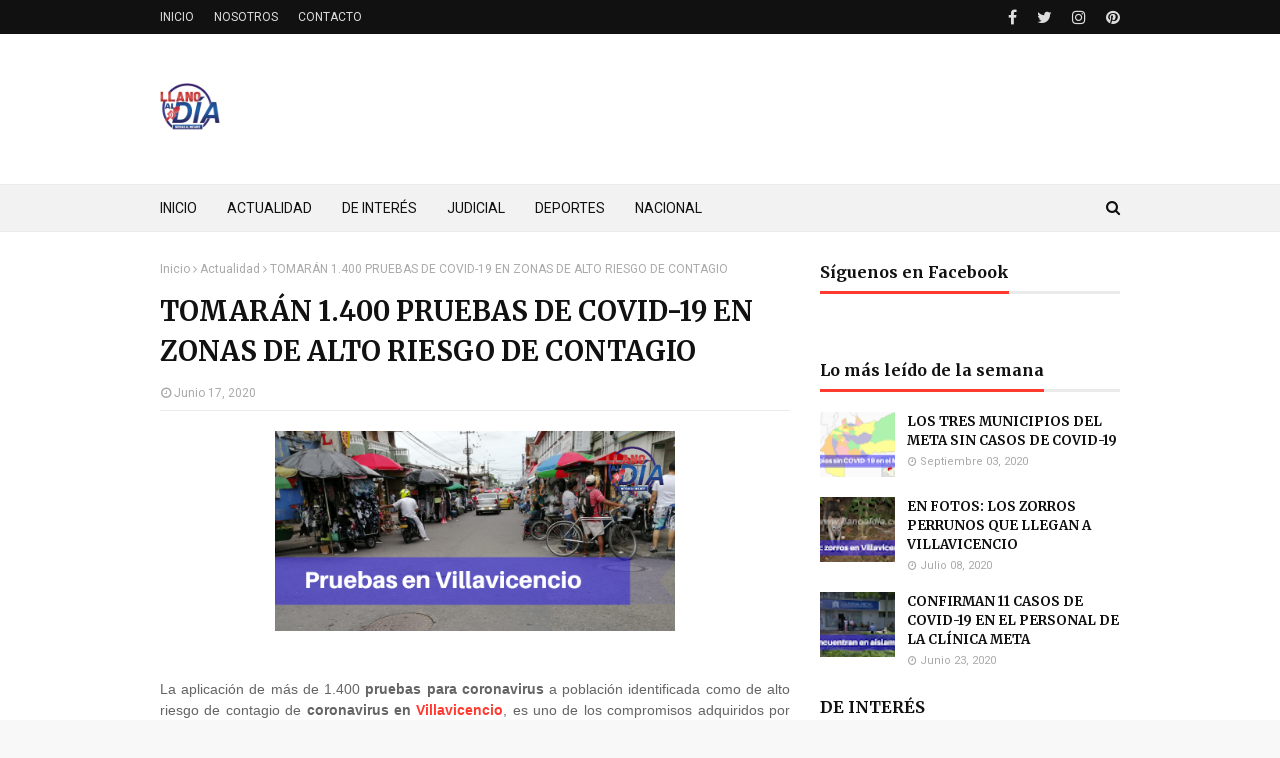

--- FILE ---
content_type: text/html; charset=utf-8
request_url: https://www.google.com/recaptcha/api2/aframe
body_size: 268
content:
<!DOCTYPE HTML><html><head><meta http-equiv="content-type" content="text/html; charset=UTF-8"></head><body><script nonce="pjUakYDuH7JMEzZhalXdSA">/** Anti-fraud and anti-abuse applications only. See google.com/recaptcha */ try{var clients={'sodar':'https://pagead2.googlesyndication.com/pagead/sodar?'};window.addEventListener("message",function(a){try{if(a.source===window.parent){var b=JSON.parse(a.data);var c=clients[b['id']];if(c){var d=document.createElement('img');d.src=c+b['params']+'&rc='+(localStorage.getItem("rc::a")?sessionStorage.getItem("rc::b"):"");window.document.body.appendChild(d);sessionStorage.setItem("rc::e",parseInt(sessionStorage.getItem("rc::e")||0)+1);localStorage.setItem("rc::h",'1770128677549');}}}catch(b){}});window.parent.postMessage("_grecaptcha_ready", "*");}catch(b){}</script></body></html>

--- FILE ---
content_type: application/javascript; charset=UTF-8
request_url: https://ww1097.smartadserver.com/genericpost
body_size: 462
content:
sas.noad("sas_26322", {"HbRenderFailedUrl":"https://use2.smartadserver.com/track/action?pid=1247534&acd=1770128679762&sid=1&fmtid=26322&opid=e2cbafdd-5686-4f22-afeb-1ca0f1497778&opdt=1770128679762&bldv=15855&srcfn=diff&uii=3558212929659314185&key=hbRenderFailed&hb_bid=moneytizer&hb_cpm=0.01&hb_ccy=USD&hb_dealid=0","HbRenderSuccessUrl":"https://use2.smartadserver.com/track/action?pid=1247534&acd=1770128679762&sid=1&fmtid=26322&opid=e2cbafdd-5686-4f22-afeb-1ca0f1497778&opdt=1770128679762&bldv=15855&srcfn=diff&uii=3558212929659314185&key=hbRenderSuccess&hb_bid=moneytizer&hb_cpm=0.01&hb_ccy=USD&hb_dealid=0"});

--- FILE ---
content_type: text/javascript; charset=UTF-8
request_url: https://www.llanoaldia.co/feeds/posts/default/-/Actualidad?alt=json-in-script&max-results=3&callback=jQuery1124024088662147234463_1770128674612&_=1770128674613
body_size: 3510
content:
// API callback
jQuery1124024088662147234463_1770128674612({"version":"1.0","encoding":"UTF-8","feed":{"xmlns":"http://www.w3.org/2005/Atom","xmlns$openSearch":"http://a9.com/-/spec/opensearchrss/1.0/","xmlns$blogger":"http://schemas.google.com/blogger/2008","xmlns$georss":"http://www.georss.org/georss","xmlns$gd":"http://schemas.google.com/g/2005","xmlns$thr":"http://purl.org/syndication/thread/1.0","id":{"$t":"tag:blogger.com,1999:blog-297878035908403240"},"updated":{"$t":"2024-12-18T22:15:59.499-05:00"},"category":[{"term":"Actualidad"},{"term":"Región"},{"term":"Judicial"},{"term":"Interés"},{"term":"Nacional"},{"term":"Deportes"},{"term":"Deporte"},{"term":"Regional"},{"term":"Interes"}],"title":{"type":"text","$t":"LLANO AL DÍA - Noticias de Villavicencio y el Meta HOY"},"subtitle":{"type":"html","$t":"Noticias de Villavicencio y el Meta"},"link":[{"rel":"http://schemas.google.com/g/2005#feed","type":"application/atom+xml","href":"https:\/\/www.llanoaldia.co\/feeds\/posts\/default"},{"rel":"self","type":"application/atom+xml","href":"https:\/\/www.blogger.com\/feeds\/297878035908403240\/posts\/default\/-\/Actualidad?alt=json-in-script\u0026max-results=3"},{"rel":"alternate","type":"text/html","href":"https:\/\/www.llanoaldia.co\/search\/label\/Actualidad"},{"rel":"hub","href":"http://pubsubhubbub.appspot.com/"},{"rel":"next","type":"application/atom+xml","href":"https:\/\/www.blogger.com\/feeds\/297878035908403240\/posts\/default\/-\/Actualidad\/-\/Actualidad?alt=json-in-script\u0026start-index=4\u0026max-results=3"}],"author":[{"name":{"$t":"llanoaldia"},"uri":{"$t":"http:\/\/www.blogger.com\/profile\/05738263338025486439"},"email":{"$t":"noreply@blogger.com"},"gd$image":{"rel":"http://schemas.google.com/g/2005#thumbnail","width":"16","height":"16","src":"https:\/\/img1.blogblog.com\/img\/b16-rounded.gif"}}],"generator":{"version":"7.00","uri":"http://www.blogger.com","$t":"Blogger"},"openSearch$totalResults":{"$t":"553"},"openSearch$startIndex":{"$t":"1"},"openSearch$itemsPerPage":{"$t":"3"},"entry":[{"id":{"$t":"tag:blogger.com,1999:blog-297878035908403240.post-2106474931072702561"},"published":{"$t":"2024-04-09T09:59:00.001-05:00"},"updated":{"$t":"2024-04-09T09:59:51.303-05:00"},"category":[{"scheme":"http://www.blogger.com/atom/ns#","term":"Actualidad"}],"title":{"type":"text","$t":"En el Meta, 490 docentes se formaron para mejorar la calidad de la educación inclusiva"},"content":{"type":"html","$t":"\u003Cdiv\u003E\u003Cdiv class=\"separator\" style=\"clear: both; text-align: center;\"\u003E\n  \u003Ca href=\"https:\/\/blogger.googleusercontent.com\/img\/a\/AVvXsEgiC5unczdyMJ0nxLRFCebsVqtIdZcYeOjnelUKZHgVDRAeH86fwVyhbK24rwSkozyhavnga41kd1d8oJHKVBTFTl_3ywoPi7jJQIMilyHJy_segDjNFGEpDTcvSwme-Of1fYHt52FvBJJFDo34GTgui431Gdx9use8Ji9WyjLavNVqaW1omiiYVWQJD3g\" imageanchor=\"1\" style=\"margin-left: 1em; margin-right: 1em;\"\u003E\n    \u003Cimg border=\"0\"   src=\"https:\/\/blogger.googleusercontent.com\/img\/a\/AVvXsEgiC5unczdyMJ0nxLRFCebsVqtIdZcYeOjnelUKZHgVDRAeH86fwVyhbK24rwSkozyhavnga41kd1d8oJHKVBTFTl_3ywoPi7jJQIMilyHJy_segDjNFGEpDTcvSwme-Of1fYHt52FvBJJFDo34GTgui431Gdx9use8Ji9WyjLavNVqaW1omiiYVWQJD3g\" width=\"400\"\u003E\n  \u003C\/a\u003E\n\u003C\/div\u003E\u003Cbr\u003E\u003C\/div\u003E\u003Cdiv\u003EEcopetrol en alianza con Corpoeducación y la Gobernación del Meta capacitó durante un año a 490 docentes, orientadores y directivos de 58 instituciones educativas, para mejorar los procesos pedagógicos de estudiantes con discapacidad y talentos excepcionales.\u0026nbsp;\u003Cbr\u003E\u003C\/div\u003E\u003Cdiv\u003E\u003Cbr\u003E\u003C\/div\u003E\u003Cdiv\u003ELos maestros se formaron en pedagogía enfocada en diversidad, discapacidad y talentos excepcionales para así mejorar y fortalecer los procesos de sus estudiantes.\u0026nbsp;\u003C\/div\u003E\u003Cdiv\u003E\u003Cbr\u003E\u003C\/div\u003E\u003Cdiv\u003EEn las instituciones educativas se aplicaron estrategias y acciones innovadoras como la implementación de planes individuales para estudiantes que así lo requieran en las aulas, lo cual permite que los docentes puedan, a partir de los planes personalizados, aplicar las estrategias didácticas necesarias para lograr una educación integral y de calidad.\u0026nbsp;\u003C\/div\u003E\u003Cdiv\u003E\u003Cbr\u003E\u003C\/div\u003E\u003Cdiv\u003ETambién se actualizaron los proyectos educativos institucionales con adecuaciones en las áreas de interés para cada colegio y se incorporó la inclusión educativa en la misión y visión institucional, para así garantizar ambientes enriquecedores y de calidad a los estudiantes en condición de discapacidad.\u003C\/div\u003E\u003Cdiv\u003E\u003Cbr\u003E\u003C\/div\u003E\u003Cdiv\u003EA su vez, las instituciones educativas recibieron equipos tecnológicos para implementar actividades transformadoras en el aula, como impresoras Braille, computadores portátiles, ábacos abiertos y mesas de luz grupales, entre otras herramientas pedagógicas.\u0026nbsp;\u003C\/div\u003E\u003Cdiv\u003E\u003Cbr\u003E\u003C\/div\u003E\u003Cdiv\u003ECon el liderazgo de la Secretaría de Educación del Meta se construyó la ruta pedagógica para la atención de estudiantes con discapacidades y talentos excepcionales en 28 municipios del departamento, con el propósito de establecer una ruta de acciones institucionales adecuadas para atender con calidad los requerimientos de todos los estudiantes.\u0026nbsp;\u003C\/div\u003E\u003Cdiv\u003E\u003Cbr\u003E\u003C\/div\u003E\u003Cdiv\u003EDe esta manera, Ecopetrol y sus aliados fortalecen la formación de los docentes y orientadores del Meta, para promover una educación más equitativa y accesible para que los niños, niñas y adolescentes del territorio sean parte de la energía que transforma a Colombia.\u003C\/div\u003E"},"link":[{"rel":"edit","type":"application/atom+xml","href":"https:\/\/www.blogger.com\/feeds\/297878035908403240\/posts\/default\/2106474931072702561"},{"rel":"self","type":"application/atom+xml","href":"https:\/\/www.blogger.com\/feeds\/297878035908403240\/posts\/default\/2106474931072702561"},{"rel":"alternate","type":"text/html","href":"https:\/\/www.llanoaldia.co\/2024\/04\/en-el-meta-490-docentes-se-formaron.html","title":"En el Meta, 490 docentes se formaron para mejorar la calidad de la educación inclusiva"}],"author":[{"name":{"$t":"llanoaldia"},"uri":{"$t":"http:\/\/www.blogger.com\/profile\/05738263338025486439"},"email":{"$t":"noreply@blogger.com"},"gd$image":{"rel":"http://schemas.google.com/g/2005#thumbnail","width":"16","height":"16","src":"https:\/\/img1.blogblog.com\/img\/b16-rounded.gif"}}],"media$thumbnail":{"xmlns$media":"http://search.yahoo.com/mrss/","url":"https:\/\/blogger.googleusercontent.com\/img\/a\/AVvXsEgiC5unczdyMJ0nxLRFCebsVqtIdZcYeOjnelUKZHgVDRAeH86fwVyhbK24rwSkozyhavnga41kd1d8oJHKVBTFTl_3ywoPi7jJQIMilyHJy_segDjNFGEpDTcvSwme-Of1fYHt52FvBJJFDo34GTgui431Gdx9use8Ji9WyjLavNVqaW1omiiYVWQJD3g=s72-c","height":"72","width":"72"}},{"id":{"$t":"tag:blogger.com,1999:blog-297878035908403240.post-2963408220471138954"},"published":{"$t":"2024-03-25T20:20:00.006-05:00"},"updated":{"$t":"2024-03-25T20:34:20.942-05:00"},"category":[{"scheme":"http://www.blogger.com/atom/ns#","term":"Actualidad"},{"scheme":"http://www.blogger.com/atom/ns#","term":"Judicial"},{"scheme":"http://www.blogger.com/atom/ns#","term":"Región"}],"title":{"type":"text","$t":"Taxistas de Villavicencio bloquean vía al Llano y afectan a viajeros "},"content":{"type":"html","$t":"\u003Cdiv\u003E\u003Cdiv\u003E\u003Cdiv\u003E\n  \u003Ca href=\"https:\/\/blogger.googleusercontent.com\/img\/a\/AVvXsEg6_cA9eTJFKLdEleL1-vg5dwM0iPGW7rG--adqvHLX7ZeCiP-sfDYAMQ457dtJM5N6xR-g6DsLqHbEzIGXYCsM3hEfu8-50vHIpeEpWvnlho3KjkR8X3PMQ53pOnzLrm62CV5YRrAFDhQEe5BVP07kFlyJ321PZxmx0kAJxUZA-BgLgPBSEbtV4DHXpK4\"\u003E\n    \u003Cimg border=\"0\" src=\"https:\/\/blogger.googleusercontent.com\/img\/a\/AVvXsEg6_cA9eTJFKLdEleL1-vg5dwM0iPGW7rG--adqvHLX7ZeCiP-sfDYAMQ457dtJM5N6xR-g6DsLqHbEzIGXYCsM3hEfu8-50vHIpeEpWvnlho3KjkR8X3PMQ53pOnzLrm62CV5YRrAFDhQEe5BVP07kFlyJ321PZxmx0kAJxUZA-BgLgPBSEbtV4DHXpK4\" width=\"400\"\u003E\n  \u003C\/a\u003E\n\u003C\/div\u003E\u003Cbr\u003E\u003C\/div\u003EUn grupo de taxistas de Villavicencio realizan bloqueo de vía Bogotá - Villavicencio, a la altura de Llano Lindo (en la capital del Meta), y afectan a usuarios de la vía este lunes 25 de marzo de 2024.\u0026nbsp;\u003C\/div\u003E\u003Cdiv\u003EArgumentan que protesta se realiza por supuestos incumplimientos por parte del gobierno municipal.\u003C\/div\u003E\u003Cdiv\u003E\u003Cdiv\u003E\n  \u003Ca href=\"https:\/\/blogger.googleusercontent.com\/img\/a\/AVvXsEhylNAGWb4j83aX_WD4WqdBbNVOoz0MbcIp4rvbrZFafqWgkxtznu4P8HhqObvCeGl1Lv57327Jt647J7nJ-565tisZNGmB-sWlvnz7c-miq7yVznxg2ym3Sfp2nKRHAQY2py1DivYdP4BcCruCJh47qJdfgkO3wwSDSKfkewBIZKdlaF8m-tWKX8GN77o\"\u003E\n    \u003Cimg border=\"0\" src=\"https:\/\/blogger.googleusercontent.com\/img\/a\/AVvXsEhylNAGWb4j83aX_WD4WqdBbNVOoz0MbcIp4rvbrZFafqWgkxtznu4P8HhqObvCeGl1Lv57327Jt647J7nJ-565tisZNGmB-sWlvnz7c-miq7yVznxg2ym3Sfp2nKRHAQY2py1DivYdP4BcCruCJh47qJdfgkO3wwSDSKfkewBIZKdlaF8m-tWKX8GN77o\" width=\"400\"\u003E\n  \u003C\/a\u003E\n\u003C\/div\u003E\u003Cbr\u003E\u003C\/div\u003E\u003Cdiv\u003E\u003Cbr\u003E\u003C\/div\u003E"},"link":[{"rel":"edit","type":"application/atom+xml","href":"https:\/\/www.blogger.com\/feeds\/297878035908403240\/posts\/default\/2963408220471138954"},{"rel":"self","type":"application/atom+xml","href":"https:\/\/www.blogger.com\/feeds\/297878035908403240\/posts\/default\/2963408220471138954"},{"rel":"alternate","type":"text/html","href":"https:\/\/www.llanoaldia.co\/2024\/03\/taxistas-de-villavicencio-bloquean-via.html","title":"Taxistas de Villavicencio bloquean vía al Llano y afectan a viajeros "}],"author":[{"name":{"$t":"llanoaldia"},"uri":{"$t":"http:\/\/www.blogger.com\/profile\/05738263338025486439"},"email":{"$t":"noreply@blogger.com"},"gd$image":{"rel":"http://schemas.google.com/g/2005#thumbnail","width":"16","height":"16","src":"https:\/\/img1.blogblog.com\/img\/b16-rounded.gif"}}],"media$thumbnail":{"xmlns$media":"http://search.yahoo.com/mrss/","url":"https:\/\/blogger.googleusercontent.com\/img\/a\/AVvXsEg6_cA9eTJFKLdEleL1-vg5dwM0iPGW7rG--adqvHLX7ZeCiP-sfDYAMQ457dtJM5N6xR-g6DsLqHbEzIGXYCsM3hEfu8-50vHIpeEpWvnlho3KjkR8X3PMQ53pOnzLrm62CV5YRrAFDhQEe5BVP07kFlyJ321PZxmx0kAJxUZA-BgLgPBSEbtV4DHXpK4=s72-c","height":"72","width":"72"}},{"id":{"$t":"tag:blogger.com,1999:blog-297878035908403240.post-583251873298272113"},"published":{"$t":"2024-03-22T21:36:00.001-05:00"},"updated":{"$t":"2024-03-22T21:36:54.864-05:00"},"category":[{"scheme":"http://www.blogger.com/atom/ns#","term":"Actualidad"},{"scheme":"http://www.blogger.com/atom/ns#","term":"Interés"}],"title":{"type":"text","$t":"Se levanta el pico y placa durante semana santa en Villavicencio, detalles de la decisión "},"content":{"type":"html","$t":"\u003Cdiv class=\"separator\" style=\"clear: both; text-align: center;\"\u003E\n  \u003Ca href=\"https:\/\/blogger.googleusercontent.com\/img\/a\/AVvXsEizCYZRx8EsQxq_mqHrJ2pDZUYTvCvMrPkHVGneYYgnlHNe504kFhmJ6YDP6xWnQqcyNHkZGdz6vrZUKY8D1gUKUxDds0SZCePbVWY5LX_e0kra9MAqFlF5zAoUlw133gc_ACr4E7NYNl9T8cgr6GAdMUBePEsvEOqYNmL92Z2Lc9mGnbWrVzdcgqd8dtg\" imageanchor=\"1\" style=\"margin-left: 1em; margin-right: 1em;\"\u003E\n    \u003Cimg border=\"0\"   src=\"https:\/\/blogger.googleusercontent.com\/img\/a\/AVvXsEizCYZRx8EsQxq_mqHrJ2pDZUYTvCvMrPkHVGneYYgnlHNe504kFhmJ6YDP6xWnQqcyNHkZGdz6vrZUKY8D1gUKUxDds0SZCePbVWY5LX_e0kra9MAqFlF5zAoUlw133gc_ACr4E7NYNl9T8cgr6GAdMUBePEsvEOqYNmL92Z2Lc9mGnbWrVzdcgqd8dtg\" width=\"400\"\u003E\n  \u003C\/a\u003E\n\u003C\/div\u003E\u003Cdiv\u003ECon el fin de facilitar el desplazamiento de residentes y visitantes, promover el turismo y dinamizar la economía durante las festividades religiosas en el marco de la Semana Mayor, se suspenderá la medida de pico y placa para vehículos particulares y el transporte público individual tipo taxi.\r\u003C\/div\u003E\u003Cdiv\u003E\u003Cbr\u003E\u003C\/div\u003E\u003Cdiv\u003E“Los vehículos particulares no tendrán restricción; así mismo, para los taxis la medida será suspendida desde el próximo domingo 24 de marzo y será incorporada nuevamente a partir del 1 de abril”, informó Rodolfo López, secretario de Movilidad.\r\u003C\/div\u003E\u003Cdiv\u003E\u003Cbr\u003E\u003C\/div\u003E\u003Cdiv\u003EPor último, el funcionario invitó a la comunidad a desplazarse en transporte legal, en medio de la lucha que libra la Administración municipal contra la ‘piratería’.\r\u003C\/div\u003E\u003Cdiv\u003E\u003Cbr\u003E\u003C\/div\u003E\u003Cdiv\u003E\r\u003C\/div\u003E\u003Cdiv\u003E\r\u003C\/div\u003E"},"link":[{"rel":"edit","type":"application/atom+xml","href":"https:\/\/www.blogger.com\/feeds\/297878035908403240\/posts\/default\/583251873298272113"},{"rel":"self","type":"application/atom+xml","href":"https:\/\/www.blogger.com\/feeds\/297878035908403240\/posts\/default\/583251873298272113"},{"rel":"alternate","type":"text/html","href":"https:\/\/www.llanoaldia.co\/2024\/03\/se-levanta-el-pico-y-placa-durante.html","title":"Se levanta el pico y placa durante semana santa en Villavicencio, detalles de la decisión "}],"author":[{"name":{"$t":"llanoaldia"},"uri":{"$t":"http:\/\/www.blogger.com\/profile\/05738263338025486439"},"email":{"$t":"noreply@blogger.com"},"gd$image":{"rel":"http://schemas.google.com/g/2005#thumbnail","width":"16","height":"16","src":"https:\/\/img1.blogblog.com\/img\/b16-rounded.gif"}}],"media$thumbnail":{"xmlns$media":"http://search.yahoo.com/mrss/","url":"https:\/\/blogger.googleusercontent.com\/img\/a\/AVvXsEizCYZRx8EsQxq_mqHrJ2pDZUYTvCvMrPkHVGneYYgnlHNe504kFhmJ6YDP6xWnQqcyNHkZGdz6vrZUKY8D1gUKUxDds0SZCePbVWY5LX_e0kra9MAqFlF5zAoUlw133gc_ACr4E7NYNl9T8cgr6GAdMUBePEsvEOqYNmL92Z2Lc9mGnbWrVzdcgqd8dtg=s72-c","height":"72","width":"72"}}]}});